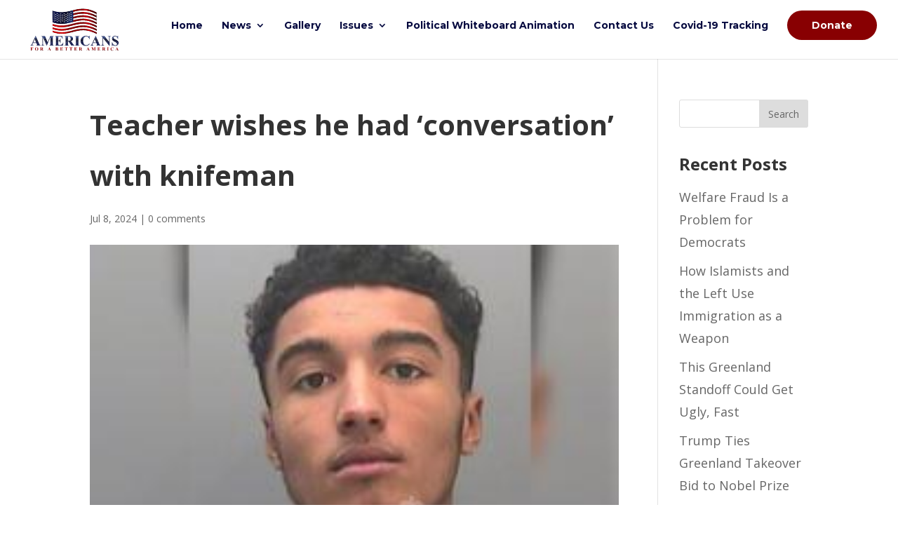

--- FILE ---
content_type: text/html; charset=UTF-8
request_url: https://americansforabetteramerica.com/?p=243052
body_size: 9888
content:
<!DOCTYPE html>
<html lang="en-US" prefix="og: http://ogp.me/ns# fb: http://ogp.me/ns/fb#">
<head>
	<meta charset="UTF-8"/>
<meta http-equiv="X-UA-Compatible" content="IE=edge">
	<link rel="pingback" href="https://americansforabetteramerica.com/xmlrpc.php"/>

	<script type="text/javascript">document.documentElement.className='js';</script>

	<script>var et_site_url='https://americansforabetteramerica.com';var et_post_id='243052';function et_core_page_resource_fallback(a,b){"undefined"===typeof b&&(b=a.sheet.cssRules&&0===a.sheet.cssRules.length);b&&(a.onerror=null,a.onload=null,a.href?a.href=et_site_url+"/?et_core_page_resource="+a.id+et_post_id:a.src&&(a.src=et_site_url+"/?et_core_page_resource="+a.id+et_post_id))}</script><title>Teacher wishes he had &#039;conversation&#039; with knifeman - Americans for a Better America</title>
<meta name="geo.placename" content=""/><meta name="geo.position" content=";"/><meta name="geo.region" content=""/>
<!-- This site is optimized with the Yoast SEO Premium plugin v7.6.1 - https://yoast.com/wordpress/plugins/seo/ -->
<link rel="canonical" href="https://americansforabetteramerica.com/?p=243052"/>
<meta property="og:locale" content="en_US"/>
<meta property="og:type" content="article"/>
<meta property="place:location:latitude" content=""/>
<meta property="place:location:longitude" content=""/>
<meta property="business:contact_data:street_address" content=""/>
<meta property="business:contact_data:locality" content=""/>
<meta property="business:contact_data:country_name" content=""/>
<meta property="business:contact_data:postal_code" content=""/>
<meta property="business:contact_data:website" content="https://americansforabetteramerica.com/"/>
<meta property="og:title" content="Teacher wishes he had &#039;conversation&#039; with knifeman - Americans for a Better America"/>
<meta property="og:description" content="Ex teacher Neil Cole is part of a campaign warning young people about the dangers of carrying a knife..."/>
<meta property="og:url" content="https://americansforabetteramerica.com/?p=243052"/>
<meta property="og:site_name" content="Americans for a Better America"/>
<meta property="article:publisher" content="https://www.facebook.com/Americans-For-A-Better-America-714661918892107/"/>
<meta property="article:section" content="BBC News"/>
<meta property="article:published_time" content="2024-07-08T23:37:14-04:00"/>
<meta name="twitter:card" content="summary_large_image"/>
<meta name="twitter:description" content="Ex teacher Neil Cole is part of a campaign warning young people about the dangers of carrying a knife..."/>
<meta name="twitter:title" content="Teacher wishes he had &#039;conversation&#039; with knifeman - Americans for a Better America"/>
<meta name="twitter:image" content="https://americansforabetteramerica.com/wp-content/uploads/2024/07/243052-teacher-wishes-he-had-conversation-with-knifeman.png"/>
<script type='application/ld+json'>{"@id":"https:\/\/americansforabetteramerica.com\/","name":"","url":"https:\/\/americansforabetteramerica.com\/","@type":"LocalBusiness","image":"","address":{"@type":"PostalAddress","streetAddress":"","addressLocality":"","postalCode":"","addressRegion":"","addressCountry":""},"geo":{"@type":"GeoCoordinates","latitude":"","longitude":""},"openingHours":["Su 9:00 AM-5:00 PM","Mo 9:00 AM-5:00 PM","Tu 9:00 AM-5:00 PM","We 9:00 AM-5:00 PM","Th 9:00 AM-5:00 PM","Fr 9:00 AM-5:00 PM","Sa 9:00 AM-5:00 PM"]}</script>
<!-- / Yoast SEO Premium plugin. -->

<link rel='dns-prefetch' href='//fonts.googleapis.com'/>
<link rel='dns-prefetch' href='//s.w.org'/>
<link rel="alternate" type="application/rss+xml" title="Americans for a Better America &raquo; Feed" href="https://americansforabetteramerica.com"/>
<link rel="alternate" type="application/rss+xml" title="Americans for a Better America &raquo; Comments Feed" href="https://americansforabetteramerica.com/?feed=comments-rss2"/>
<link rel="alternate" type="application/rss+xml" title="Americans for a Better America &raquo; Teacher wishes he had &#8216;conversation&#8217; with knifeman Comments Feed" href="https://americansforabetteramerica.com/?feed=rss2&#038;p=243052"/>
		<script type="text/javascript">window._wpemojiSettings={"baseUrl":"https:\/\/s.w.org\/images\/core\/emoji\/13.0.0\/72x72\/","ext":".png","svgUrl":"https:\/\/s.w.org\/images\/core\/emoji\/13.0.0\/svg\/","svgExt":".svg","source":{"concatemoji":"https:\/\/americansforabetteramerica.com\/wp-includes\/js\/wp-emoji-release.min.js?ver=5.5.17"}};!function(e,a,t){var n,r,o,i=a.createElement("canvas"),p=i.getContext&&i.getContext("2d");function s(e,t){var a=String.fromCharCode;p.clearRect(0,0,i.width,i.height),p.fillText(a.apply(this,e),0,0);e=i.toDataURL();return p.clearRect(0,0,i.width,i.height),p.fillText(a.apply(this,t),0,0),e===i.toDataURL()}function c(e){var t=a.createElement("script");t.src=e,t.defer=t.type="text/javascript",a.getElementsByTagName("head")[0].appendChild(t)}for(o=Array("flag","emoji"),t.supports={everything:!0,everythingExceptFlag:!0},r=0;r<o.length;r++)t.supports[o[r]]=function(e){if(!p||!p.fillText)return!1;switch(p.textBaseline="top",p.font="600 32px Arial",e){case"flag":return s([127987,65039,8205,9895,65039],[127987,65039,8203,9895,65039])?!1:!s([55356,56826,55356,56819],[55356,56826,8203,55356,56819])&&!s([55356,57332,56128,56423,56128,56418,56128,56421,56128,56430,56128,56423,56128,56447],[55356,57332,8203,56128,56423,8203,56128,56418,8203,56128,56421,8203,56128,56430,8203,56128,56423,8203,56128,56447]);case"emoji":return!s([55357,56424,8205,55356,57212],[55357,56424,8203,55356,57212])}return!1}(o[r]),t.supports.everything=t.supports.everything&&t.supports[o[r]],"flag"!==o[r]&&(t.supports.everythingExceptFlag=t.supports.everythingExceptFlag&&t.supports[o[r]]);t.supports.everythingExceptFlag=t.supports.everythingExceptFlag&&!t.supports.flag,t.DOMReady=!1,t.readyCallback=function(){t.DOMReady=!0},t.supports.everything||(n=function(){t.readyCallback()},a.addEventListener?(a.addEventListener("DOMContentLoaded",n,!1),e.addEventListener("load",n,!1)):(e.attachEvent("onload",n),a.attachEvent("onreadystatechange",function(){"complete"===a.readyState&&t.readyCallback()})),(n=t.source||{}).concatemoji?c(n.concatemoji):n.wpemoji&&n.twemoji&&(c(n.twemoji),c(n.wpemoji)))}(window,document,window._wpemojiSettings);</script>
		<meta content="Divi v.4.6.6" name="generator"/><style type="text/css">img.wp-smiley,img.emoji{display:inline!important;border:none!important;box-shadow:none!important;height:1em!important;width:1em!important;margin:0 .07em!important;vertical-align:-.1em!important;background:none!important;padding:0!important}</style>
	<link rel='stylesheet' id='wp-block-library-css' href='https://americansforabetteramerica.com/wp-includes/css/dist/block-library/A.style.min.css,qver=5.5.17.pagespeed.cf.sbGIYr7uk6.css' type='text/css' media='all'/>
<link rel='stylesheet' id='divi-fonts-css' href='https://fonts.googleapis.com/css?family=Open+Sans:300italic,400italic,600italic,700italic,800italic,400,300,600,700,800&#038;subset=latin,latin-ext&#038;display=swap' type='text/css' media='all'/>
<link rel='stylesheet' id='divi-style-css' href='https://americansforabetteramerica.com/wp-content/themes/Divi/style.css?ver=4.6.6' type='text/css' media='all'/>
<link rel='stylesheet' id='wpdreams-ajaxsearchpro-instances-css' href='https://americansforabetteramerica.com/wp-content/uploads/asp_upload/style.instances-ve-ho-po-no-da-au-se.css?ver=RTHwMW' type='text/css' media='all'/>
<link rel='stylesheet' id='et-builder-googlefonts-cached-css' href='https://fonts.googleapis.com/css?family=Montserrat:100,100italic,200,200italic,300,300italic,regular,italic,500,500italic,600,600italic,700,700italic,800,800italic,900,900italic&#038;subset=latin-ext,vietnamese,cyrillic,latin,cyrillic-ext&#038;display=swap' type='text/css' media='all'/>
<link rel='stylesheet' id='dashicons-css' href='https://americansforabetteramerica.com/wp-includes/css/A.dashicons.min.css,qver=5.5.17.pagespeed.cf.u5uMWhn6XE.css' type='text/css' media='all'/>
<script>if(document.location.protocol!="https:"){document.location=document.URL.replace(/^http:/i,"https:");}</script><script type='text/javascript' src='https://americansforabetteramerica.com/wp-includes/js/jquery/jquery.js,qver=1.12.4-wp.pagespeed.jm.gp20iU5FlU.js' id='jquery-core-js'></script>
<script type='text/javascript' src='https://americansforabetteramerica.com/wp-content/themes/Divi/core/admin/js/es6-promise.auto.min.js,qver=5.5.17.pagespeed.jm.iJ9qNUt5w4.js' id='es6-promise-js'></script>
<script type='text/javascript' id='et-core-api-spam-recaptcha-js-extra'>//<![CDATA[
var et_core_api_spam_recaptcha={"site_key":"","page_action":{"action":"_p_243052"}};
//]]></script>
<script type='text/javascript' id='et-core-api-spam-recaptcha-js'>//<![CDATA[
(function($){window.etCore=window.etCore||{};window.etCore.api=window.etCore.api||{};window.etCore.api.spam=window.etCore.api.spam||{};window.etCore.api.spam.recaptcha=$.extend(et_core_api_spam_recaptcha,{_bindMethods:function(target){Object.keys(target).forEach(function(prop){if(target.hasOwnProperty(prop)&&'function'===typeof target[prop]){target[prop]=target[prop].bind(target);}});},init:function(){this._bindMethods(this);if(this.isEnabled()){window.grecaptcha&&grecaptcha.execute(this.site_key,this.page_action);}},isEnabled:function(){return!!(this.site_key&&window.grecaptcha);},interaction:function(action){if(!this.isEnabled()){return Promise.resolve('');}return grecaptcha.execute(this.site_key,{action:action});}});window.grecaptcha&&grecaptcha.ready(function(){window.etCore.api.spam.recaptcha.init();});})(jQuery);
//]]></script>
<link rel="https://api.w.org/" href="https://americansforabetteramerica.com/index.php?rest_route=/"/><link rel="alternate" type="application/json" href="https://americansforabetteramerica.com/index.php?rest_route=/wp/v2/posts/243052"/><link rel="EditURI" type="application/rsd+xml" title="RSD" href="https://americansforabetteramerica.com/xmlrpc.php?rsd"/>
<link rel="wlwmanifest" type="application/wlwmanifest+xml" href="https://americansforabetteramerica.com/wp-includes/wlwmanifest.xml"/> 
<meta name="generator" content="WordPress 5.5.17"/>
<link rel='shortlink' href='https://americansforabetteramerica.com/?p=243052'/>
<link rel="alternate" type="application/json+oembed" href="https://americansforabetteramerica.com/index.php?rest_route=%2Foembed%2F1.0%2Fembed&#038;url=https%3A%2F%2Famericansforabetteramerica.com%2F%3Fp%3D243052"/>
<link rel="alternate" type="text/xml+oembed" href="https://americansforabetteramerica.com/index.php?rest_route=%2Foembed%2F1.0%2Fembed&#038;url=https%3A%2F%2Famericansforabetteramerica.com%2F%3Fp%3D243052&#038;format=xml"/>
<meta name="viewport" content="width=device-width, initial-scale=1.0, maximum-scale=1.0, user-scalable=0"/>                <link href='//fonts.googleapis.com/css?family=Lato:300|Lato:400|Lato:700' rel='stylesheet' type='text/css'>
                                <link href='//fonts.googleapis.com/css?family=Open+Sans:300|Open+Sans:400|Open+Sans:700' rel='stylesheet' type='text/css'>
                            <style type="text/css">@font-face{font-family:'asppsicons2';src:url(https://americansforabetteramerica.com/wp-content/plugins/ajax-search-pro/css/fonts/icons/icons2.eot);src:url(https://americansforabetteramerica.com/wp-content/plugins/ajax-search-pro/css/fonts/icons/icons2.eot?#iefix) format('embedded-opentype') , url(https://americansforabetteramerica.com/wp-content/plugins/ajax-search-pro/css/fonts/icons/icons2.woff2) format('woff2') , url(https://americansforabetteramerica.com/wp-content/plugins/ajax-search-pro/css/fonts/icons/icons2.woff) format('woff') , url(https://americansforabetteramerica.com/wp-content/plugins/ajax-search-pro/css/fonts/icons/icons2.ttf) format('truetype') , url(https://americansforabetteramerica.com/wp-content/plugins/ajax-search-pro/css/fonts/icons/icons2.svg#icons) format('svg');font-weight:normal;font-style:normal}.asp_m{height:0}</style>
                        <script type="text/javascript">if(typeof _ASP!=="undefined"&&_ASP!==null&&typeof _ASP.initialize!=="undefined")_ASP.initialize();</script>
            <script type="text/javascript">var $zoho=$zoho||{};$zoho.salesiq=$zoho.salesiq||{widgetcode:"bfde59d3bc557ae245ccfdc37e81112b8d943c5ee3114e100c45a3fe6816a7a47797eed3fae70d8660cba28948a21d39072a9f5c4146ab0f0cf9c49488e4771b",values:{},ready:function(){}};var d=document;s=d.createElement("script");s.type="text/javascript";s.id="zsiqscript";s.defer=true;s.src="https://salesiq.zoho.com/widget";t=d.getElementsByTagName("script")[0];t.parentNode.insertBefore(s,t);d.write("<div id='zsiqwidget'></div>");</script>	


<!-- Global site tag (gtag.js) - Google Analytics -->
<script async src="https://www.googletagmanager.com/gtag/js?id=UA-154107959-1"></script>
<script>window.dataLayer=window.dataLayer||[];function gtag(){dataLayer.push(arguments);}gtag('js',new Date());gtag('config','UA-154107959-1');</script>

<script>jQuery(document).ready(function($){setTimeout(function(){$(".hide_bg").addClass("dllayout");$('.dllayout:after').css('top','0px');},3500);});</script>
	<link rel="icon" href="https://americansforabetteramerica.com/wp-content/uploads/2020/10/xcropped-favicon-opt-32x32.png.pagespeed.ic.jJWr6HqCW3.webp" sizes="32x32"/>
<link rel="icon" href="https://americansforabetteramerica.com/wp-content/uploads/2020/10/xcropped-favicon-opt-192x192.png.pagespeed.ic.jduW2cGEBT.webp" sizes="192x192"/>
<link rel="apple-touch-icon" href="https://americansforabetteramerica.com/wp-content/uploads/2020/10/xcropped-favicon-opt-180x180.png.pagespeed.ic.9XP-NusIBj.webp"/>
<meta name="msapplication-TileImage" content="https://americansforabetteramerica.com/wp-content/uploads/2020/10/cropped-favicon-opt-270x270.png"/>
<link rel="stylesheet" id="et-divi-customizer-global-cached-inline-styles" href="https://americansforabetteramerica.com/wp-content/et-cache/global/A.et-divi-customizer-global-17678144275594.min.css.pagespeed.cf.mMx2QpGX7I.css" onerror="et_core_page_resource_fallback(this, true)" onload="et_core_page_resource_fallback(this)"/>
<!-- START - Open Graph and Twitter Card Tags 3.1.1 -->
 <!-- Facebook Open Graph -->
  <meta property="og:locale" content="en_US"/>
  <meta property="og:site_name" content="Americans for a Better America"/>
  <meta property="og:title" content="Teacher wishes he had &#039;conversation&#039; with knifeman - Americans for a Better America"/>
  <meta property="og:url" content="https://americansforabetteramerica.com/?p=243052"/>
  <meta property="og:type" content="article"/>
  <meta property="og:description" content="Ex teacher Neil Cole is part of a campaign warning young people about the dangers of carrying a knife..."/>
  <meta property="og:image" content="https://americansforabetteramerica.com/wp-content/uploads/2021/03/americans_opt.jpg"/>
  <meta property="og:image:url" content="https://americansforabetteramerica.com/wp-content/uploads/2021/03/americans_opt.jpg"/>
  <meta property="og:image:secure_url" content="https://americansforabetteramerica.com/wp-content/uploads/2021/03/americans_opt.jpg"/>
  <meta property="og:image:width" content="1200"/>
  <meta property="og:image:height" content="630"/>
  <meta property="article:published_time" content="2024-07-08T23:37:14-04:00"/>
  <meta property="article:modified_time" content="2024-07-08T23:37:14-04:00"/>
  <meta property="og:updated_time" content="2024-07-08T23:37:14-04:00"/>
  <meta property="article:section" content="BBC News"/>
  <meta property="article:publisher" content="https://www.facebook.com/AmericansforaB1"/>
 <!-- Google+ / Schema.org -->
 <!-- Twitter Cards -->
  <meta name="twitter:title" content="Teacher wishes he had &#039;conversation&#039; with knifeman - Americans for a Better America"/>
  <meta name="twitter:url" content="https://americansforabetteramerica.com/?p=243052"/>
  <meta name="twitter:description" content="Ex teacher Neil Cole is part of a campaign warning young people about the dangers of carrying a knife..."/>
  <meta name="twitter:image" content="https://americansforabetteramerica.com/wp-content/uploads/2021/03/americans_opt.jpg"/>
  <meta name="twitter:card" content="summary_large_image"/>
  <meta name="twitter:site" content="@mrusasuperpac"/>
 <!-- SEO -->
 <!-- Misc. tags -->
 <!-- is_singular | yoast_seo -->
<!-- END - Open Graph and Twitter Card Tags 3.1.1 -->
	
</head>
<body data-rsssl=1 class="post-template-default single single-post postid-243052 single-format-standard et_pb_button_helper_class et_fullwidth_nav et_fixed_nav et_show_nav et_primary_nav_dropdown_animation_fade et_secondary_nav_dropdown_animation_fade et_header_style_left et_pb_svg_logo et_pb_footer_columns3 et_cover_background et_pb_gutter osx et_pb_gutters3 et_right_sidebar et_divi_theme et-db et_minified_js et_minified_css">
	<div id="page-container">

	
	
			<header id="main-header" data-height-onload="81">
			<div class="container clearfix et_menu_container">
							<div class="logo_container">
					<span class="logo_helper"></span>
					<a href="https://americansforabetteramerica.com/">
						<img src="https://americansforabetteramerica.com/wp-content/uploads/2018/10/americans-site-logo.svg" alt="Americans for a Better America" id="logo" data-height-percentage="84"/>
					</a>
				</div>
							<div id="et-top-navigation" data-height="81" data-fixed-height="100">
											<nav id="top-menu-nav">
						<ul id="top-menu" class="nav"><li id="menu-item-88" class="menu-item menu-item-type-post_type menu-item-object-page menu-item-home menu-item-88"><a href="https://americansforabetteramerica.com/">Home</a></li>
<li id="menu-item-132059" class="menu-item menu-item-type-post_type menu-item-object-page menu-item-has-children menu-item-132059"><a href="https://americansforabetteramerica.com/?page_id=131973">News</a>
<ul class="sub-menu">
	<li id="menu-item-132606" class="menu-item menu-item-type-post_type menu-item-object-page menu-item-132606"><a href="https://americansforabetteramerica.com/?page_id=132424">Fox News</a></li>
	<li id="menu-item-132605" class="menu-item menu-item-type-post_type menu-item-object-page menu-item-132605"><a href="https://americansforabetteramerica.com/?page_id=132445">Breitbart News</a></li>
	<li id="menu-item-132604" class="menu-item menu-item-type-post_type menu-item-object-page menu-item-132604"><a href="https://americansforabetteramerica.com/?page_id=132453">Real Clear Politics</a></li>
	<li id="menu-item-132603" class="menu-item menu-item-type-post_type menu-item-object-page menu-item-132603"><a href="https://americansforabetteramerica.com/?page_id=132456">The Daily Caller</a></li>
	<li id="menu-item-132602" class="menu-item menu-item-type-post_type menu-item-object-page menu-item-132602"><a href="https://americansforabetteramerica.com/?page_id=132459">Al Jazeera English</a></li>
	<li id="menu-item-132601" class="menu-item menu-item-type-post_type menu-item-object-page menu-item-132601"><a href="https://americansforabetteramerica.com/?page_id=132463">BBC News</a></li>
	<li id="menu-item-132600" class="menu-item menu-item-type-post_type menu-item-object-page menu-item-132600"><a href="https://americansforabetteramerica.com/?page_id=132468">Medical News Today</a></li>
	<li id="menu-item-132599" class="menu-item menu-item-type-post_type menu-item-object-page menu-item-132599"><a href="https://americansforabetteramerica.com/?page_id=132471">New York Post</a></li>
	<li id="menu-item-132598" class="menu-item menu-item-type-post_type menu-item-object-page menu-item-132598"><a href="https://americansforabetteramerica.com/?page_id=132475">Drudge Report</a></li>
</ul>
</li>
<li id="menu-item-164" class="menu-item menu-item-type-post_type menu-item-object-page menu-item-164"><a href="https://americansforabetteramerica.com/?page_id=142">Gallery</a></li>
<li id="menu-item-26638" class="menu-item menu-item-type-post_type menu-item-object-page menu-item-has-children menu-item-26638"><a href="https://americansforabetteramerica.com/?page_id=26611">Issues</a>
<ul class="sub-menu">
	<li id="menu-item-26649" class="menu-item menu-item-type-post_type menu-item-object-page menu-item-26649"><a href="https://americansforabetteramerica.com/?page_id=26613">Death Penalty</a></li>
	<li id="menu-item-26648" class="menu-item menu-item-type-post_type menu-item-object-page menu-item-26648"><a href="https://americansforabetteramerica.com/?page_id=26615">Economy</a></li>
	<li id="menu-item-26647" class="menu-item menu-item-type-post_type menu-item-object-page menu-item-26647"><a href="https://americansforabetteramerica.com/?page_id=26617">The Environment</a></li>
	<li id="menu-item-26646" class="menu-item menu-item-type-post_type menu-item-object-page menu-item-26646"><a href="https://americansforabetteramerica.com/?page_id=26619">Gun Control</a></li>
	<li id="menu-item-26645" class="menu-item menu-item-type-post_type menu-item-object-page menu-item-26645"><a href="https://americansforabetteramerica.com/?page_id=26621">Health Care</a></li>
	<li id="menu-item-26644" class="menu-item menu-item-type-post_type menu-item-object-page menu-item-26644"><a href="https://americansforabetteramerica.com/?page_id=26624">Immigration</a></li>
	<li id="menu-item-26643" class="menu-item menu-item-type-post_type menu-item-object-page menu-item-26643"><a href="https://americansforabetteramerica.com/?page_id=26626">Religion</a></li>
	<li id="menu-item-26642" class="menu-item menu-item-type-post_type menu-item-object-page menu-item-26642"><a href="https://americansforabetteramerica.com/?page_id=26628">Same-Sex Marriage</a></li>
	<li id="menu-item-26641" class="menu-item menu-item-type-post_type menu-item-object-page menu-item-26641"><a href="https://americansforabetteramerica.com/?page_id=26631">Taxes</a></li>
	<li id="menu-item-26640" class="menu-item menu-item-type-post_type menu-item-object-page menu-item-26640"><a href="https://americansforabetteramerica.com/?page_id=26634">Welfare</a></li>
	<li id="menu-item-26639" class="menu-item menu-item-type-post_type menu-item-object-page menu-item-26639"><a href="https://americansforabetteramerica.com/?page_id=26636">War on Terror/Terrorism</a></li>
</ul>
</li>
<li id="menu-item-131898" class="menu-item menu-item-type-post_type menu-item-object-page menu-item-131898"><a href="https://americansforabetteramerica.com/?page_id=131869">Political Whiteboard Animation</a></li>
<li id="menu-item-101" class="menu-item menu-item-type-post_type menu-item-object-page menu-item-101"><a href="https://americansforabetteramerica.com/?page_id=98">Contact Us</a></li>
<li id="menu-item-140511" class="menu-item menu-item-type-post_type menu-item-object-page menu-item-140511"><a href="https://americansforabetteramerica.com/?page_id=140347">Covid-19 Tracking</a></li>
<li id="menu-item-131797" class="donatebtn menu-item menu-item-type-post_type menu-item-object-page menu-item-131797"><a href="https://americansforabetteramerica.com/?page_id=131462">Donate</a></li>
</ul>						</nav>
					
					
					
					
					<div id="et_mobile_nav_menu">
				<div class="mobile_nav closed">
					<span class="select_page">Select Page</span>
					<span class="mobile_menu_bar mobile_menu_bar_toggle"></span>
				</div>
			</div>				</div> <!-- #et-top-navigation -->
			</div> <!-- .container -->
			<div class="et_search_outer">
				<div class="container et_search_form_container">
					<form role="search" method="get" class="et-search-form" action="https://americansforabetteramerica.com/">
					<input type="search" class="et-search-field" placeholder="Search &hellip;" value="" name="s" title="Search for:"/>					</form>
					<span class="et_close_search_field"></span>
				</div>
			</div>
		</header> <!-- #main-header -->
			<div id="et-main-area">
	
<div id="main-content">
		<div class="container">
		<div id="content-area" class="clearfix">
			<div id="left-area">
											<article id="post-243052" class="et_pb_post post-243052 post type-post status-publish format-standard has-post-thumbnail hentry category-bbc-news">
											<div class="et_post_meta_wrapper">
							<h1 class="entry-title">Teacher wishes he had &#8216;conversation&#8217; with knifeman</h1>

						<p class="post-meta"><span class="published">Jul 8, 2024</span> | <span class="comments-number"><a href="https://americansforabetteramerica.com/?p=243052#respond">0 comments</a></span></p><img src="https://americansforabetteramerica.com/wp-content/uploads/2024/07/243052-teacher-wishes-he-had-conversation-with-knifeman.png" alt="Teacher wishes he had &#039;conversation&#039; with knifeman" class="" width="1080" height="675"/>
												</div> <!-- .et_post_meta_wrapper -->
				
					<div class="entry-content">
					<p>Ex teacher Neil Cole is part of a campaign warning young people about the dangers of carrying a knife&#8230;<br/><a href="https://www.bbc.com/news/articles/cjqq497gv8eo" class="button purchase" rel="nofollow noopener noreferrer" target="_blank">Read More</a> <span class="news_item">Source: BBC News</span></p>
					</div> <!-- .entry-content -->
					<div class="et_post_meta_wrapper">
					<!-- You can start editing here. -->

<section id="comment-wrap">
		   <div id="comment-section" class="nocomments">
		  			 <!-- If comments are open, but there are no comments. -->

		  	   </div>
					<div id="respond" class="comment-respond">
		<h3 id="reply-title" class="comment-reply-title"><span>Submit a Comment</span> <small><a rel="nofollow" id="cancel-comment-reply-link" href="/?p=243052#respond" style="display:none;">Cancel reply</a></small></h3><form action="https://americansforabetteramerica.com/wp-comments-post.php" method="post" id="commentform" class="comment-form"><p class="comment-notes"><span id="email-notes">Your email address will not be published.</span> Required fields are marked <span class="required">*</span></p><p class="comment-form-comment"><label for="comment">Comment</label> <textarea id="comment" name="comment" cols="45" rows="8" maxlength="65525" required="required"></textarea></p><p class="comment-form-author"><label for="author">Name <span class="required">*</span></label> <input id="author" name="author" type="text" value="" size="30" maxlength="245" required='required'/></p>
<p class="comment-form-email"><label for="email">Email <span class="required">*</span></label> <input id="email" name="email" type="text" value="" size="30" maxlength="100" aria-describedby="email-notes" required='required'/></p>
<p class="comment-form-url"><label for="url">Website</label> <input id="url" name="url" type="text" value="" size="30" maxlength="200"/></p>
<p class="form-submit"><input name="submit" type="submit" id="submit" class="submit et_pb_button" value="Submit Comment"/> <input type='hidden' name='comment_post_ID' value='243052' id='comment_post_ID'/>
<input type='hidden' name='comment_parent' id='comment_parent' value='0'/>
</p></form>	</div><!-- #respond -->
		</section>					</div> <!-- .et_post_meta_wrapper -->
				</article> <!-- .et_pb_post -->

						</div> <!-- #left-area -->

				<div id="sidebar">
		<div id="search-2" class="et_pb_widget widget_search"><form role="search" method="get" id="searchform" class="searchform" action="https://americansforabetteramerica.com/">
				<div>
					<label class="screen-reader-text" for="s">Search for:</label>
					<input type="text" value="" name="s" id="s"/>
					<input type="submit" id="searchsubmit" value="Search"/>
				</div>
			</form></div> <!-- end .et_pb_widget -->
		<div id="recent-posts-2" class="et_pb_widget widget_recent_entries">
		<h4 class="widgettitle">Recent Posts</h4>
		<ul>
											<li>
					<a href="https://americansforabetteramerica.com/?p=285786">Welfare Fraud Is a Problem for Democrats</a>
									</li>
											<li>
					<a href="https://americansforabetteramerica.com/?p=285788">How Islamists and the Left Use Immigration as a Weapon</a>
									</li>
											<li>
					<a href="https://americansforabetteramerica.com/?p=285790">This Greenland Standoff Could Get Ugly, Fast</a>
									</li>
											<li>
					<a href="https://americansforabetteramerica.com/?p=285792">Trump Ties Greenland Takeover Bid to Nobel Prize</a>
									</li>
											<li>
					<a href="https://americansforabetteramerica.com/?p=285794">Should Latin America Adopt the Dollar?</a>
									</li>
					</ul>

		</div> <!-- end .et_pb_widget -->	</div> <!-- end #sidebar -->
		</div> <!-- #content-area -->
	</div> <!-- .container -->
	</div> <!-- #main-content -->


			<footer id="main-footer">
				
<div class="container">
    <div id="footer-widgets" class="clearfix">
		<div class="footer-widget"><div id="media_image-2" class="fwidget et_pb_widget widget_media_image"><a href="https://americansforabetteramerica.com"><img width="150" height="150" src="https://americansforabetteramerica.com/wp-content/uploads/2019/03/xamericans-favicon-150x150.png.pagespeed.ic.NzfEcSUn3P.webp" class="image wp-image-41023  attachment-thumbnail size-thumbnail" alt="Americans for a Better America Logo Icon" loading="lazy" style="max-width: 100%; height: auto;" srcset="https://americansforabetteramerica.com/wp-content/uploads/2019/03/xamericans-favicon-150x150.png.pagespeed.ic.NzfEcSUn3P.webp 150w, https://americansforabetteramerica.com/wp-content/uploads/2019/03/xamericans-favicon-300x300.png.pagespeed.ic.cs6oW0lkfn.webp 300w, https://americansforabetteramerica.com/wp-content/uploads/2019/03/xamericans-favicon.png.pagespeed.ic.6PIFM7AJQZ.webp 512w" sizes="(max-width: 150px) 100vw, 150px"/></a></div> <!-- end .fwidget --></div> <!-- end .footer-widget --><div class="footer-widget"><div id="text-3" class="fwidget et_pb_widget widget_text"><h4 class="title">Americans for a Better America</h4>			<div class="textwidget"><p>4376 Independence Court,<br/>
Sarasota, FL, 34234<br/>
<a href="mailto:support@americansforabetteramerica.com">support@americansforabetteramerica.com</a><br/>
<a href="tel:941-525-4250">941-525-4250</a></p>
</div>
		</div> <!-- end .fwidget --></div> <!-- end .footer-widget --><div class="footer-widget"><div id="text-2" class="fwidget et_pb_widget widget_text">			<div class="textwidget"><p><strong><a href="https://americansforabetteramerica.com/?page_id=169" target="_blank" rel="noopener noreferrer">Privacy Policy</a></strong></p>
</div>
		</div> <!-- end .fwidget --></div> <!-- end .footer-widget -->    </div> <!-- #footer-widgets -->
</div>    <!-- .container -->

		
				<div id="footer-bottom">
					<div class="container clearfix">
				<ul class="et-social-icons">

	<li class="et-social-icon et-social-facebook">
		<a href="https://www.facebook.com/Americans-For-A-Better-America-714661918892107/" class="icon">
			<span>Facebook</span>
		</a>
	</li>
	<li class="et-social-icon et-social-twitter">
		<a href="https://twitter.com/mrusasuperpac" class="icon">
			<span>Twitter</span>
		</a>
	</li>
	<li class="et-social-icon et-social-instagram">
		<a href="https://www.instagram.com/americansspac" class="icon">
			<span>Instagram</span>
		</a>
	</li>

</ul><div id="footer-info">Americans for a Better America</div>					</div>	<!-- .container -->
				</div>
			</footer> <!-- #main-footer -->
		</div> <!-- #et-main-area -->


	</div> <!-- #page-container -->

	            <div class='asp_hidden_data' id="asp_hidden_data" style="display: none !important;">
                <svg style="position:absolute" height="0" width="0">
                    <filter id="aspblur">
                        <feGaussianBlur in="SourceGraphic" stdDeviation="4"/>
                    </filter>
                </svg>
                <svg style="position:absolute" height="0" width="0">
                    <filter id="no_aspblur"></filter>
                </svg>
            </div>
        <script>(function($){function setup_collapsible_submenus(){$('.mobile_nav .menu-item-has-children > a').after('<span class="menu-closed"></span>');$('.mobile_nav .menu-item-has-children > a').each(function(){$(this).next().next('.sub-menu').toggleClass('hide',1000);});$('.mobile_nav .menu-item-has-children > a + span').on('click',function(event){event.preventDefault();$(this).toggleClass('menu-open');$(this).next('.sub-menu').toggleClass('hide',1000);});}$(window).load(function(){setTimeout(function(){setup_collapsible_submenus();},700);});})(jQuery);</script>

<!-- Global site tag (gtag.js) - Google Analytics -->
<script async src="https://www.googletagmanager.com/gtag/js?id=UA-181736715-1"></script>
<script>window.dataLayer=window.dataLayer||[];function gtag(){dataLayer.push(arguments);}gtag('js',new Date());gtag('config','UA-181736715-1');</script>
<script src="https://cdn.pagesense.io/js/americansforabetteramericasu/8fecc0964eb9495e91bfe36807fbe23a.js"></script><script type='text/javascript' src='https://americansforabetteramerica.com/wp-includes/js/comment-reply.min.js,qver=5.5.17.pagespeed.jm.CQSp7cnmX8.js' id='comment-reply-js'></script>
<script type='text/javascript' id='divi-custom-script-js-extra'>//<![CDATA[
var DIVI={"item_count":"%d Item","items_count":"%d Items"};var et_shortcodes_strings={"previous":"Previous","next":"Next"};var et_pb_custom={"ajaxurl":"https:\/\/americansforabetteramerica.com\/wp-admin\/admin-ajax.php","images_uri":"https:\/\/americansforabetteramerica.com\/wp-content\/themes\/Divi\/images","builder_images_uri":"https:\/\/americansforabetteramerica.com\/wp-content\/themes\/Divi\/includes\/builder\/images","et_frontend_nonce":"2cacd53c27","subscription_failed":"Please, check the fields below to make sure you entered the correct information.","et_ab_log_nonce":"691affdf35","fill_message":"Please, fill in the following fields:","contact_error_message":"Please, fix the following errors:","invalid":"Invalid email","captcha":"Captcha","prev":"Prev","previous":"Previous","next":"Next","wrong_captcha":"You entered the wrong number in captcha.","wrong_checkbox":"Checkbox","ignore_waypoints":"no","is_divi_theme_used":"1","widget_search_selector":".widget_search","ab_tests":[],"is_ab_testing_active":"","page_id":"243052","unique_test_id":"","ab_bounce_rate":"5","is_cache_plugin_active":"no","is_shortcode_tracking":"","tinymce_uri":""};var et_builder_utils_params={"condition":{"diviTheme":true,"extraTheme":false},"scrollLocations":["app","top"],"builderScrollLocations":{"desktop":"app","tablet":"app","phone":"app"},"onloadScrollLocation":"app","builderType":"fe"};var et_frontend_scripts={"builderCssContainerPrefix":"#et-boc","builderCssLayoutPrefix":"#et-boc .et-l"};var et_pb_box_shadow_elements=[];var et_pb_motion_elements={"desktop":[],"tablet":[],"phone":[]};var et_pb_sticky_elements=[];
//]]></script>
<script type='text/javascript' src='https://americansforabetteramerica.com/wp-content/themes/Divi/js/custom.unified.js?ver=4.6.6' id='divi-custom-script-js'></script>
<script type='text/javascript' id='wd-asp-ajaxsearchpro-js-extra'>//<![CDATA[
var ASP={"ajaxurl":"https:\/\/americansforabetteramerica.com\/wp-admin\/admin-ajax.php","backend_ajaxurl":"https:\/\/americansforabetteramerica.com\/wp-admin\/admin-ajax.php","js_scope":"jQuery","asp_url":"https:\/\/americansforabetteramerica.com\/wp-content\/plugins\/ajax-search-pro\/","upload_url":"https:\/\/americansforabetteramerica.com\/wp-content\/uploads\/asp_upload\/","css_basic_url":"https:\/\/americansforabetteramerica.com\/wp-content\/uploads\/asp_upload\/style.basic-ve-ho-po-no-da-au-se.css","detect_ajax":"0","media_query":"RTHwMW","version":"5008","scrollbar":"1","css_loaded":"1","js_retain_popstate":"0","highlight":{"enabled":false,"data":[]},"fix_duplicates":"1","debug":"","analytics":{"method":0,"tracking_id":"","string":"?ajax_search={asp_term}","event":{"focus":{"active":1,"action":"focus","category":"ASP {search_id} | {search_name}","label":"Input focus","value":"1"},"search_start":{"active":0,"action":"search_start","category":"ASP {search_id} | {search_name}","label":"Phrase: {phrase}","value":"1"},"search_end":{"active":1,"action":"search_end","category":"ASP {search_id} | {search_name}","label":"{phrase} | {results_count}","value":"1"},"magnifier":{"active":1,"action":"magnifier","category":"ASP {search_id} | {search_name}","label":"Magnifier clicked","value":"1"},"return":{"active":1,"action":"return","category":"ASP {search_id} | {search_name}","label":"Return button pressed","value":"1"},"try_this":{"active":1,"action":"try_this","category":"ASP {search_id} | {search_name}","label":"Try this click | {phrase}","value":"1"},"facet_change":{"active":0,"action":"facet_change","category":"ASP {search_id} | {search_name}","label":"{option_label} | {option_value}","value":"1"},"result_click":{"active":1,"action":"result_click","category":"ASP {search_id} | {search_name}","label":"{result_title} | {result_url}","value":"1"}}}};
//]]></script>
<script type='text/javascript' src='https://americansforabetteramerica.com/wp-content/plugins/ajax-search-pro/js/min/jquery.ajaxsearchpro-isotope-sb.min.js,qver=RTHwMW.pagespeed.jm.aEgGXCw7H6.js' id='wd-asp-ajaxsearchpro-js'></script>
<script src="https://americansforabetteramerica.com/wp-content,_themes,_Divi,_core,_admin,_js,_common.js,qver==4.6.6+wp-includes,_js,_wp-embed.min.js,qver==5.5.17.pagespeed.jc.aODMAbsOan.js"></script><script>eval(mod_pagespeed_nG6o8$Idet);</script>
<script>eval(mod_pagespeed_Pj_LnrdesE);</script>
</body>
</html>

<!-- Page supported by LiteSpeed Cache 3.6.4 on 2026-01-21 06:40:20 -->